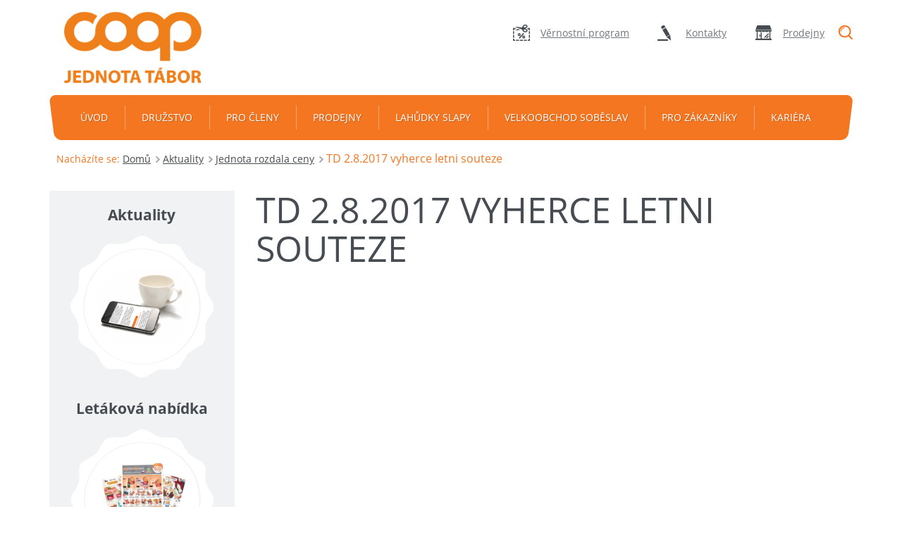

--- FILE ---
content_type: text/html; charset=UTF-8
request_url: https://www.jednota-tabor.cz/jednot-rozdala-ceny/td-2-8-2017-vyherce-letni-souteze/
body_size: 6314
content:
<!doctype html>
<html lang="cs">
<head>
    <meta charset="UTF-8">
    <meta http-equiv="X-UA-Compatible" content="IE=edge">
    <meta name="author" content="Brilo.cz">
    <meta name="viewport" content="width=device-width, initial-scale=1">
    <title>TD 2.8.2017 vyherce letni souteze - Jednota Tábor</title>
    <link rel="icon" type="image/ico" href="https://www.jednota-tabor.cz/wp-content/themes/jednota-od/images/favicon.ico">
    <meta name='robots' content='index, follow, max-image-preview:large, max-snippet:-1, max-video-preview:-1' />

	<!-- This site is optimized with the Yoast SEO plugin v25.6 - https://yoast.com/wordpress/plugins/seo/ -->
	<link rel="canonical" href="https://www.jednota-tabor.cz/jednot-rozdala-ceny/td-2-8-2017-vyherce-letni-souteze/" />
	<meta property="og:locale" content="cs_CZ" />
	<meta property="og:type" content="article" />
	<meta property="og:title" content="TD 2.8.2017 vyherce letni souteze - Jednota Tábor" />
	<meta property="og:url" content="https://www.jednota-tabor.cz/jednot-rozdala-ceny/td-2-8-2017-vyherce-letni-souteze/" />
	<meta property="og:site_name" content="Jednota Tábor" />
	<meta property="og:image" content="https://www.jednota-tabor.cz/jednot-rozdala-ceny/td-2-8-2017-vyherce-letni-souteze" />
	<meta property="og:image:width" content="1598" />
	<meta property="og:image:height" content="1847" />
	<meta property="og:image:type" content="image/jpeg" />
	<meta name="twitter:card" content="summary_large_image" />
	<script type="application/ld+json" class="yoast-schema-graph">{"@context":"https://schema.org","@graph":[{"@type":"WebPage","@id":"https://www.jednota-tabor.cz/jednot-rozdala-ceny/td-2-8-2017-vyherce-letni-souteze/","url":"https://www.jednota-tabor.cz/jednot-rozdala-ceny/td-2-8-2017-vyherce-letni-souteze/","name":"TD 2.8.2017 vyherce letni souteze - Jednota Tábor","isPartOf":{"@id":"https://www.jednota-tabor.cz/#website"},"primaryImageOfPage":{"@id":"https://www.jednota-tabor.cz/jednot-rozdala-ceny/td-2-8-2017-vyherce-letni-souteze/#primaryimage"},"image":{"@id":"https://www.jednota-tabor.cz/jednot-rozdala-ceny/td-2-8-2017-vyherce-letni-souteze/#primaryimage"},"thumbnailUrl":"https://www.jednota-tabor.cz/wp-content/uploads/2017/08/TD-2.8.2017-vyherce-letni-souteze.jpg","datePublished":"2017-08-04T10:03:28+00:00","breadcrumb":{"@id":"https://www.jednota-tabor.cz/jednot-rozdala-ceny/td-2-8-2017-vyherce-letni-souteze/#breadcrumb"},"inLanguage":"cs","potentialAction":[{"@type":"ReadAction","target":["https://www.jednota-tabor.cz/jednot-rozdala-ceny/td-2-8-2017-vyherce-letni-souteze/"]}]},{"@type":"ImageObject","inLanguage":"cs","@id":"https://www.jednota-tabor.cz/jednot-rozdala-ceny/td-2-8-2017-vyherce-letni-souteze/#primaryimage","url":"https://www.jednota-tabor.cz/wp-content/uploads/2017/08/TD-2.8.2017-vyherce-letni-souteze.jpg","contentUrl":"https://www.jednota-tabor.cz/wp-content/uploads/2017/08/TD-2.8.2017-vyherce-letni-souteze.jpg","width":1598,"height":1847},{"@type":"BreadcrumbList","@id":"https://www.jednota-tabor.cz/jednot-rozdala-ceny/td-2-8-2017-vyherce-letni-souteze/#breadcrumb","itemListElement":[{"@type":"ListItem","position":1,"name":"Domů","item":"https://www.jednota-tabor.cz/"},{"@type":"ListItem","position":2,"name":"Aktuality","item":"https://www.jednota-tabor.cz/kategorie/aktuality/"},{"@type":"ListItem","position":3,"name":"Jednota rozdala ceny","item":"https://www.jednota-tabor.cz/jednot-rozdala-ceny/"},{"@type":"ListItem","position":4,"name":"TD 2.8.2017 vyherce letni souteze"}]},{"@type":"WebSite","@id":"https://www.jednota-tabor.cz/#website","url":"https://www.jednota-tabor.cz/","name":"Jednota Tábor","description":"české prodejny potravin","potentialAction":[{"@type":"SearchAction","target":{"@type":"EntryPoint","urlTemplate":"https://www.jednota-tabor.cz/?s={search_term_string}"},"query-input":{"@type":"PropertyValueSpecification","valueRequired":true,"valueName":"search_term_string"}}],"inLanguage":"cs"}]}</script>
	<!-- / Yoast SEO plugin. -->


<link rel='dns-prefetch' href='//cdnjs.cloudflare.com' />
<link rel='dns-prefetch' href='//code.jquery.com' />
<link rel='stylesheet' id='wp-block-library-css' href='https://www.jednota-tabor.cz/wp-includes/css/dist/block-library/style.min.css?ver=6.6.4' type='text/css' media='all' />
<style id='classic-theme-styles-inline-css' type='text/css'>
/*! This file is auto-generated */
.wp-block-button__link{color:#fff;background-color:#32373c;border-radius:9999px;box-shadow:none;text-decoration:none;padding:calc(.667em + 2px) calc(1.333em + 2px);font-size:1.125em}.wp-block-file__button{background:#32373c;color:#fff;text-decoration:none}
</style>
<style id='global-styles-inline-css' type='text/css'>
:root{--wp--preset--aspect-ratio--square: 1;--wp--preset--aspect-ratio--4-3: 4/3;--wp--preset--aspect-ratio--3-4: 3/4;--wp--preset--aspect-ratio--3-2: 3/2;--wp--preset--aspect-ratio--2-3: 2/3;--wp--preset--aspect-ratio--16-9: 16/9;--wp--preset--aspect-ratio--9-16: 9/16;--wp--preset--color--black: #000000;--wp--preset--color--cyan-bluish-gray: #abb8c3;--wp--preset--color--white: #ffffff;--wp--preset--color--pale-pink: #f78da7;--wp--preset--color--vivid-red: #cf2e2e;--wp--preset--color--luminous-vivid-orange: #ff6900;--wp--preset--color--luminous-vivid-amber: #fcb900;--wp--preset--color--light-green-cyan: #7bdcb5;--wp--preset--color--vivid-green-cyan: #00d084;--wp--preset--color--pale-cyan-blue: #8ed1fc;--wp--preset--color--vivid-cyan-blue: #0693e3;--wp--preset--color--vivid-purple: #9b51e0;--wp--preset--gradient--vivid-cyan-blue-to-vivid-purple: linear-gradient(135deg,rgba(6,147,227,1) 0%,rgb(155,81,224) 100%);--wp--preset--gradient--light-green-cyan-to-vivid-green-cyan: linear-gradient(135deg,rgb(122,220,180) 0%,rgb(0,208,130) 100%);--wp--preset--gradient--luminous-vivid-amber-to-luminous-vivid-orange: linear-gradient(135deg,rgba(252,185,0,1) 0%,rgba(255,105,0,1) 100%);--wp--preset--gradient--luminous-vivid-orange-to-vivid-red: linear-gradient(135deg,rgba(255,105,0,1) 0%,rgb(207,46,46) 100%);--wp--preset--gradient--very-light-gray-to-cyan-bluish-gray: linear-gradient(135deg,rgb(238,238,238) 0%,rgb(169,184,195) 100%);--wp--preset--gradient--cool-to-warm-spectrum: linear-gradient(135deg,rgb(74,234,220) 0%,rgb(151,120,209) 20%,rgb(207,42,186) 40%,rgb(238,44,130) 60%,rgb(251,105,98) 80%,rgb(254,248,76) 100%);--wp--preset--gradient--blush-light-purple: linear-gradient(135deg,rgb(255,206,236) 0%,rgb(152,150,240) 100%);--wp--preset--gradient--blush-bordeaux: linear-gradient(135deg,rgb(254,205,165) 0%,rgb(254,45,45) 50%,rgb(107,0,62) 100%);--wp--preset--gradient--luminous-dusk: linear-gradient(135deg,rgb(255,203,112) 0%,rgb(199,81,192) 50%,rgb(65,88,208) 100%);--wp--preset--gradient--pale-ocean: linear-gradient(135deg,rgb(255,245,203) 0%,rgb(182,227,212) 50%,rgb(51,167,181) 100%);--wp--preset--gradient--electric-grass: linear-gradient(135deg,rgb(202,248,128) 0%,rgb(113,206,126) 100%);--wp--preset--gradient--midnight: linear-gradient(135deg,rgb(2,3,129) 0%,rgb(40,116,252) 100%);--wp--preset--font-size--small: 13px;--wp--preset--font-size--medium: 20px;--wp--preset--font-size--large: 36px;--wp--preset--font-size--x-large: 42px;--wp--preset--spacing--20: 0.44rem;--wp--preset--spacing--30: 0.67rem;--wp--preset--spacing--40: 1rem;--wp--preset--spacing--50: 1.5rem;--wp--preset--spacing--60: 2.25rem;--wp--preset--spacing--70: 3.38rem;--wp--preset--spacing--80: 5.06rem;--wp--preset--shadow--natural: 6px 6px 9px rgba(0, 0, 0, 0.2);--wp--preset--shadow--deep: 12px 12px 50px rgba(0, 0, 0, 0.4);--wp--preset--shadow--sharp: 6px 6px 0px rgba(0, 0, 0, 0.2);--wp--preset--shadow--outlined: 6px 6px 0px -3px rgba(255, 255, 255, 1), 6px 6px rgba(0, 0, 0, 1);--wp--preset--shadow--crisp: 6px 6px 0px rgba(0, 0, 0, 1);}:where(.is-layout-flex){gap: 0.5em;}:where(.is-layout-grid){gap: 0.5em;}body .is-layout-flex{display: flex;}.is-layout-flex{flex-wrap: wrap;align-items: center;}.is-layout-flex > :is(*, div){margin: 0;}body .is-layout-grid{display: grid;}.is-layout-grid > :is(*, div){margin: 0;}:where(.wp-block-columns.is-layout-flex){gap: 2em;}:where(.wp-block-columns.is-layout-grid){gap: 2em;}:where(.wp-block-post-template.is-layout-flex){gap: 1.25em;}:where(.wp-block-post-template.is-layout-grid){gap: 1.25em;}.has-black-color{color: var(--wp--preset--color--black) !important;}.has-cyan-bluish-gray-color{color: var(--wp--preset--color--cyan-bluish-gray) !important;}.has-white-color{color: var(--wp--preset--color--white) !important;}.has-pale-pink-color{color: var(--wp--preset--color--pale-pink) !important;}.has-vivid-red-color{color: var(--wp--preset--color--vivid-red) !important;}.has-luminous-vivid-orange-color{color: var(--wp--preset--color--luminous-vivid-orange) !important;}.has-luminous-vivid-amber-color{color: var(--wp--preset--color--luminous-vivid-amber) !important;}.has-light-green-cyan-color{color: var(--wp--preset--color--light-green-cyan) !important;}.has-vivid-green-cyan-color{color: var(--wp--preset--color--vivid-green-cyan) !important;}.has-pale-cyan-blue-color{color: var(--wp--preset--color--pale-cyan-blue) !important;}.has-vivid-cyan-blue-color{color: var(--wp--preset--color--vivid-cyan-blue) !important;}.has-vivid-purple-color{color: var(--wp--preset--color--vivid-purple) !important;}.has-black-background-color{background-color: var(--wp--preset--color--black) !important;}.has-cyan-bluish-gray-background-color{background-color: var(--wp--preset--color--cyan-bluish-gray) !important;}.has-white-background-color{background-color: var(--wp--preset--color--white) !important;}.has-pale-pink-background-color{background-color: var(--wp--preset--color--pale-pink) !important;}.has-vivid-red-background-color{background-color: var(--wp--preset--color--vivid-red) !important;}.has-luminous-vivid-orange-background-color{background-color: var(--wp--preset--color--luminous-vivid-orange) !important;}.has-luminous-vivid-amber-background-color{background-color: var(--wp--preset--color--luminous-vivid-amber) !important;}.has-light-green-cyan-background-color{background-color: var(--wp--preset--color--light-green-cyan) !important;}.has-vivid-green-cyan-background-color{background-color: var(--wp--preset--color--vivid-green-cyan) !important;}.has-pale-cyan-blue-background-color{background-color: var(--wp--preset--color--pale-cyan-blue) !important;}.has-vivid-cyan-blue-background-color{background-color: var(--wp--preset--color--vivid-cyan-blue) !important;}.has-vivid-purple-background-color{background-color: var(--wp--preset--color--vivid-purple) !important;}.has-black-border-color{border-color: var(--wp--preset--color--black) !important;}.has-cyan-bluish-gray-border-color{border-color: var(--wp--preset--color--cyan-bluish-gray) !important;}.has-white-border-color{border-color: var(--wp--preset--color--white) !important;}.has-pale-pink-border-color{border-color: var(--wp--preset--color--pale-pink) !important;}.has-vivid-red-border-color{border-color: var(--wp--preset--color--vivid-red) !important;}.has-luminous-vivid-orange-border-color{border-color: var(--wp--preset--color--luminous-vivid-orange) !important;}.has-luminous-vivid-amber-border-color{border-color: var(--wp--preset--color--luminous-vivid-amber) !important;}.has-light-green-cyan-border-color{border-color: var(--wp--preset--color--light-green-cyan) !important;}.has-vivid-green-cyan-border-color{border-color: var(--wp--preset--color--vivid-green-cyan) !important;}.has-pale-cyan-blue-border-color{border-color: var(--wp--preset--color--pale-cyan-blue) !important;}.has-vivid-cyan-blue-border-color{border-color: var(--wp--preset--color--vivid-cyan-blue) !important;}.has-vivid-purple-border-color{border-color: var(--wp--preset--color--vivid-purple) !important;}.has-vivid-cyan-blue-to-vivid-purple-gradient-background{background: var(--wp--preset--gradient--vivid-cyan-blue-to-vivid-purple) !important;}.has-light-green-cyan-to-vivid-green-cyan-gradient-background{background: var(--wp--preset--gradient--light-green-cyan-to-vivid-green-cyan) !important;}.has-luminous-vivid-amber-to-luminous-vivid-orange-gradient-background{background: var(--wp--preset--gradient--luminous-vivid-amber-to-luminous-vivid-orange) !important;}.has-luminous-vivid-orange-to-vivid-red-gradient-background{background: var(--wp--preset--gradient--luminous-vivid-orange-to-vivid-red) !important;}.has-very-light-gray-to-cyan-bluish-gray-gradient-background{background: var(--wp--preset--gradient--very-light-gray-to-cyan-bluish-gray) !important;}.has-cool-to-warm-spectrum-gradient-background{background: var(--wp--preset--gradient--cool-to-warm-spectrum) !important;}.has-blush-light-purple-gradient-background{background: var(--wp--preset--gradient--blush-light-purple) !important;}.has-blush-bordeaux-gradient-background{background: var(--wp--preset--gradient--blush-bordeaux) !important;}.has-luminous-dusk-gradient-background{background: var(--wp--preset--gradient--luminous-dusk) !important;}.has-pale-ocean-gradient-background{background: var(--wp--preset--gradient--pale-ocean) !important;}.has-electric-grass-gradient-background{background: var(--wp--preset--gradient--electric-grass) !important;}.has-midnight-gradient-background{background: var(--wp--preset--gradient--midnight) !important;}.has-small-font-size{font-size: var(--wp--preset--font-size--small) !important;}.has-medium-font-size{font-size: var(--wp--preset--font-size--medium) !important;}.has-large-font-size{font-size: var(--wp--preset--font-size--large) !important;}.has-x-large-font-size{font-size: var(--wp--preset--font-size--x-large) !important;}
:where(.wp-block-post-template.is-layout-flex){gap: 1.25em;}:where(.wp-block-post-template.is-layout-grid){gap: 1.25em;}
:where(.wp-block-columns.is-layout-flex){gap: 2em;}:where(.wp-block-columns.is-layout-grid){gap: 2em;}
:root :where(.wp-block-pullquote){font-size: 1.5em;line-height: 1.6;}
</style>
<link rel='stylesheet' id='kt-jod-style-css' href='https://www.jednota-tabor.cz/wp-content/themes/jednota-od/style.css' type='text/css' media='all' />
<link rel="https://api.w.org/" href="https://www.jednota-tabor.cz/wp-json/" /><link rel="alternate" title="JSON" type="application/json" href="https://www.jednota-tabor.cz/wp-json/wp/v2/media/4450" /><link rel="alternate" title="oEmbed (JSON)" type="application/json+oembed" href="https://www.jednota-tabor.cz/wp-json/oembed/1.0/embed?url=https%3A%2F%2Fwww.jednota-tabor.cz%2Fjednot-rozdala-ceny%2Ftd-2-8-2017-vyherce-letni-souteze%2F" />
<link rel="alternate" title="oEmbed (XML)" type="text/xml+oembed" href="https://www.jednota-tabor.cz/wp-json/oembed/1.0/embed?url=https%3A%2F%2Fwww.jednota-tabor.cz%2Fjednot-rozdala-ceny%2Ftd-2-8-2017-vyherce-letni-souteze%2F&#038;format=xml" />
    <!--[if lt IE 9]>
    <script src="https://www.jednota-tabor.cz/wp-content/themes/jednota-od/kt/yours/js/compatibility.js"></script><![endif]-->
</head>
<body>
<!-- Global site tag (gtag.js) - Google Analytics -->
<script async src="https://www.googletagmanager.com/gtag/js?id=UA-76196339-1"></script>
<script>
window.dataLayer = window.dataLayer || [];
function gtag(){dataLayer.push(arguments);}
gtag('js', new Date());
gtag('config', 'UA-76196339-1');
</script><header id="header">
    <div class="container">
        <div class="row">
            <div class="logo-container col-sm-4">
                                    <a href="https://www.jednota-tabor.cz" title="Jednota OD Tábor" id="logo">
                        <img src="https://www.jednota-tabor.cz/wp-content/uploads/2021/02/COOP-ORANGE-kopie-2-2.png" alt="Jednota OD Tábor" class="img-responsive">
                    </a>
                            </div>
            <div class="col-sm-8">
                <form id="search" role="search" method="get" action="https://www.jednota-tabor.cz/">
    <span>"Vyhledávání</span>
    <div>
        <input id="search-input" name="s" type="text" placeholder="Hledáte něco?">
    </div>
    <button id="search-submit">Hledat</button>
</form>                <div class="clearfix visible-xs-block"></div>
                <ul id="links">
                    <li><a href="https://www.jednota-tabor.cz/vernostni-program/" title="Věrnostní program" class="program">Věrnostní program</a></li><li><a href="https://www.jednota-tabor.cz/kontakt/" title="Kontakty" class="contact">Kontakty</a></li><li><a href="https://www.jednota-tabor.cz/nase-prodejny/" title="Prodejny" class="shop">Prodejny</a></li>                </ul>
            </div>
        </div>
        <nav id="nav">
          <span>
            <span class="sr-only">Menu</span>
            <span class="t-line"></span>
            <span class="m-line"></span>
            <span class="b-line"></span>
          </span>
            <div>
                <ul class="clearfix">
                    <li id="menu-item-23" class="menu-item menu-item-type-custom menu-item-object-custom menu-item-home menu-item-23"><a href="https://www.jednota-tabor.cz/">Úvod</a></li>
<li id="menu-item-20" class="menu-item menu-item-type-post_type menu-item-object-page menu-item-has-children dropdown menu-item-20"><a href="#" data-toggle="dropdown" class="dropdown-toggle" aria-haspopup="true">Družstvo</a><div><span class="close-subnav"><span class="sr-only">Zavřít</span><span class="t-line"></span><span class="b-line"></span></span>
<ul class="sub-menu">
	<li id="menu-item-792" class="menu-item menu-item-type-post_type menu-item-object-page menu-item-792"><a href="https://www.jednota-tabor.cz/druzstvo/o-druzstvu/">O družstvu</a></li>
	<li id="menu-item-652" class="menu-item menu-item-type-post_type menu-item-object-page menu-item-652"><a href="https://www.jednota-tabor.cz/druzstvo/historie-druzstva/">Historie družstva</a></li>
	<li id="menu-item-608" class="menu-item menu-item-type-post_type menu-item-object-page menu-item-608"><a href="https://www.jednota-tabor.cz/druzstvo/prodej-nemovitosti/">Prodej nemovitostí</a></li>
	<li id="menu-item-609" class="menu-item menu-item-type-post_type menu-item-object-page menu-item-609"><a href="https://www.jednota-tabor.cz/druzstvo/pronajem-prostor/">Pronájem prostor</a></li>
	<li id="menu-item-1028" class="menu-item menu-item-type-post_type menu-item-object-page menu-item-1028"><a href="https://www.jednota-tabor.cz/druzstvo/kontakty/">Kontakty</a></li>
	<li id="menu-item-18438" class="menu-item menu-item-type-post_type menu-item-object-page menu-item-18438"><a href="https://www.jednota-tabor.cz/druzstvo/dotace/">Dotace</a></li>
	<li id="menu-item-23784" class="menu-item menu-item-type-post_type menu-item-object-page menu-item-23784"><a href="https://www.jednota-tabor.cz/druzstvo/podporujeme/">Podporujeme</a></li>
</ul>
</div></li>
<li id="menu-item-1085" class="menu-item menu-item-type-post_type menu-item-object-page menu-item-1085"><a href="https://www.jednota-tabor.cz/pro-cleny/">Pro členy</a></li>
<li id="menu-item-22" class="menu-item menu-item-type-post_type menu-item-object-page menu-item-22"><a href="https://www.jednota-tabor.cz/nase-prodejny/">Prodejny</a></li>
<li id="menu-item-18" class="menu-item menu-item-type-post_type menu-item-object-page menu-item-has-children dropdown menu-item-18"><a href="#" data-toggle="dropdown" class="dropdown-toggle" aria-haspopup="true">Lahůdky Slapy</a><div><span class="close-subnav"><span class="sr-only">Zavřít</span><span class="t-line"></span><span class="b-line"></span></span>
<ul class="sub-menu">
	<li id="menu-item-784" class="menu-item menu-item-type-post_type menu-item-object-page menu-item-784"><a href="https://www.jednota-tabor.cz/lahudky-slapy/o-vyrobne/">O výrobně</a></li>
	<li id="menu-item-623" class="menu-item menu-item-type-post_type menu-item-object-page menu-item-623"><a href="https://www.jednota-tabor.cz/lahudky-slapy/katalog-lahudek/">Katalog lahůdek</a></li>
	<li id="menu-item-618" class="menu-item menu-item-type-post_type menu-item-object-page menu-item-618"><a href="https://www.jednota-tabor.cz/lahudky-slapy/kontakty-lahudky-slapy/">Kontakty Lahůdky Slapy</a></li>
	<li id="menu-item-21801" class="menu-item menu-item-type-custom menu-item-object-custom menu-item-21801"><a target="_blank" rel="noopener" href="https://objednavky.lahudky-slapy.cz/">Objednávky online</a></li>
</ul>
</div></li>
<li id="menu-item-597" class="menu-item menu-item-type-post_type menu-item-object-page menu-item-has-children dropdown menu-item-597"><a href="#" data-toggle="dropdown" class="dropdown-toggle" aria-haspopup="true">Velkoobchod Soběslav</a><div><span class="close-subnav"><span class="sr-only">Zavřít</span><span class="t-line"></span><span class="b-line"></span></span>
<ul class="sub-menu">
	<li id="menu-item-789" class="menu-item menu-item-type-post_type menu-item-object-page menu-item-789"><a href="https://www.jednota-tabor.cz/velkoobchod-sobeslav/o-velkoobchodu/">O velkoobchodu</a></li>
	<li id="menu-item-1021" class="menu-item menu-item-type-post_type menu-item-object-page menu-item-1021"><a href="https://www.jednota-tabor.cz/velkoobchod-sobeslav/katalog-vyrobku/">Katalog výrobků</a></li>
	<li id="menu-item-790" class="menu-item menu-item-type-post_type menu-item-object-page menu-item-790"><a href="https://www.jednota-tabor.cz/velkoobchod-sobeslav/kontakty-velkoobchod/">Kontakty velkoobchod</a></li>
</ul>
</div></li>
<li id="menu-item-21" class="menu-item menu-item-type-post_type menu-item-object-page menu-item-has-children dropdown menu-item-21"><a href="#" data-toggle="dropdown" class="dropdown-toggle" aria-haspopup="true">Pro zákazníky</a><div><span class="close-subnav"><span class="sr-only">Zavřít</span><span class="t-line"></span><span class="b-line"></span></span>
<ul class="sub-menu">
	<li id="menu-item-794" class="menu-item menu-item-type-post_type menu-item-object-page menu-item-794"><a href="https://www.jednota-tabor.cz/pro-zakazniky/co-pro-nas-znamena-zakaznik/">Náš zákazník</a></li>
	<li id="menu-item-1052" class="menu-item menu-item-type-post_type menu-item-object-page menu-item-1052"><a href="https://www.jednota-tabor.cz/akcni-nabidka/">Letáková nabídka</a></li>
	<li id="menu-item-1196" class="menu-item menu-item-type-custom menu-item-object-custom menu-item-1196"><a href="https://www.jednota-tabor.cz/aktuality">Aktuality</a></li>
	<li id="menu-item-1083" class="menu-item menu-item-type-post_type menu-item-object-page menu-item-1083"><a href="https://www.jednota-tabor.cz/pro-zakazniky/casopisy/">Časopisy</a></li>
	<li id="menu-item-1049" class="menu-item menu-item-type-post_type menu-item-object-page menu-item-1049"><a href="https://www.jednota-tabor.cz/sluzby/">Služby zákazníkům</a></li>
	<li id="menu-item-127" class="menu-item menu-item-type-post_type menu-item-object-page menu-item-127"><a href="https://www.jednota-tabor.cz/vernostni-program/">Věrnostní program</a></li>
	<li id="menu-item-1050" class="menu-item menu-item-type-post_type menu-item-object-page menu-item-1050"><a href="https://www.jednota-tabor.cz/nase-znacky/">Značky COOP</a></li>
	<li id="menu-item-23537" class="menu-item menu-item-type-post_type menu-item-object-page menu-item-23537"><a href="https://www.jednota-tabor.cz/pro-zakazniky/reklamacni-rad/">Reklamační řád</a></li>
</ul>
</div></li>
<li id="menu-item-617" class="menu-item menu-item-type-post_type menu-item-object-page menu-item-617"><a href="https://www.jednota-tabor.cz/druzstvo/volna-pracovni-mista/">Kariéra</a></li>
                </ul>
            </div>
        </nav>
    </div>
</header>
<main id="main">
    <div class="container">
        <div id="projectNotices">
                    </div>
    </div>    <div class="container">
            <div id="breadcrumb">
        <b>Nacházíte se:</b>
        <span><span><a href="https://www.jednota-tabor.cz/">Domů</a></span>  <span><a href="https://www.jednota-tabor.cz/kategorie/aktuality/">Aktuality</a></span>  <span><a href="https://www.jednota-tabor.cz/jednot-rozdala-ceny/">Jednota rozdala ceny</a></span>  <span class="breadcrumb_last" aria-current="page">TD 2.8.2017 vyherce letni souteze</span></span>    </div>
            <div class="two-cols row">
            <div class="col-md-8 col-md-push-4 col-lg-9 col-lg-push-3">
                <section class="entry-content">
                    <header>
                        <h1>TD 2.8.2017 vyherce letni souteze</h1>
                                            </header>
                                    </section>
            </div>
            <aside id="aside" class="col-md-4 col-md-pull-8 col-lg-3 col-lg-pull-9">
                <div>
            <section id="badges" class="centered">
                            <article>
                    <h2>Aktuality</h2>
                    <a href="https://www.jednota-tabor.cz/aktuality" title="Aktuality" class="image">
                        <img data-src="https://www.jednota-tabor.cz/wp-content/uploads/2016/05/aktuality.png" src="https://www.jednota-tabor.cz/wp-content/themes/jednota-od/kt/core/images/transparent.png" alt="Aktuality" class="img-responsive center-block">
                    </a>
                </article>
                            <article>
                    <h2>Letáková nabídka</h2>
                    <a href="https://www.jednota-tabor.cz/akcni-nabidka" title="Letáková nabídka" class="image">
                        <img data-src="https://www.jednota-tabor.cz/wp-content/uploads/2024/09/akcni-nabidka-I.png" src="https://www.jednota-tabor.cz/wp-content/themes/jednota-od/kt/core/images/transparent.png" alt="Letáková nabídka" class="img-responsive center-block">
                    </a>
                </article>
                            <article>
                    <h2>Lahůdky Slapy</h2>
                    <a href="https://objednavky.lahudky-slapy.cz/" title="Lahůdky Slapy" class="image">
                        <img data-src="https://www.jednota-tabor.cz/wp-content/uploads/2024/10/talir-obj-lahudky.png" src="https://www.jednota-tabor.cz/wp-content/themes/jednota-od/kt/core/images/transparent.png" alt="Lahůdky Slapy" class="img-responsive center-block">
                    </a>
                </article>
                            <article>
                    <h2>Věrnostní program</h2>
                    <a href="https://www.jednota-tabor.cz/vernostni-program" title="Věrnostní program" class="image">
                        <img data-src="https://www.jednota-tabor.cz/wp-content/uploads/2016/05/vernostni-program.png" src="https://www.jednota-tabor.cz/wp-content/themes/jednota-od/kt/core/images/transparent.png" alt="Věrnostní program" class="img-responsive center-block">
                    </a>
                </article>
                    </section>
        </div>            </aside>
        </div>
    </div>
<section id="bottom">
    <div class="container">
        <div class="row">
            <div class="col-sm-6">
                <header>
                                            <h2>Tradiční a kvalitní lahůdky</h2>
                                                                <p>z vlastní výrobny k dostání v našich prodejnách</p>
                                    </header>
            </div>
            <div class="col-sm-3">
                                                            <a href="https://www.lahudky-slapy.cz/" title="Slapy Lahůdky - chuť jak má být">
                                        <img data-src="https://www.jednota-tabor.cz/wp-content/uploads/2021/10/logo-Slapy-01-260.png" src="https://www.jednota-tabor.cz/wp-content/themes/jednota-od/kt/core/images/transparent.png" alt="Slapy Lahůdky - chuť jak má být" class="img-responsive center-block">
                                            </a>
                                                </div>
            <div class="col-sm-3">
                            </div>
        </div>
    </div>
</section>
</main>
<footer id="footer">
    <div class="container">
        <div class="row">
            <div class="col-sm-6 col-md-3">
                                    <img data-src="https://www.jednota-tabor.cz/wp-content/uploads/2021/02/COOP-ORANGE-kopie-2-2.png" src="https://www.jednota-tabor.cz/wp-content/themes/jednota-od/kt/core/images/transparent.png" alt="Jednota OD Tábor" class="img-responsive">
                                <p class="copy">
                    Copyright &copy; 2026                                            <strong>Jednota, obchodní družstvo Tábor</strong>.
                                        Všechna práva vyhrazena.                </p>
                                    <p class="facebook">
                        Buďte s námi na <a href="https://www.facebook.com/jednotatabor/" title="Buďte s námi na Facebooku" target="_blank">
                            <img data-src="https://www.jednota-tabor.cz/wp-content/themes/jednota-od/images/facebook.png" src="https://www.jednota-tabor.cz/wp-content/themes/jednota-od/kt/core/images/transparent.png" alt="Facebook">
                        </a>
                    </p>
                            </div>
            <div class="col-sm-6 col-md-3">
                <p class="title">Kontaktní informace</p>
                <p class="address">
                                            <strong>Jednota, obchodní družstvo Tábor</strong><br>
                                                                Budějovická 1413<br>
                                                                390 02 Tábor<br>
                                                                IČ: <b>00031925</b><br>
                                                                DIČ: <b>CZ00031925</b><br><br>
                                                                Pevná linka: <b class="hidden-xs">(+420) 381 406 811</b> <a href="tel:(00420)381406811" class="visible-xs-inline-block">(+420) 381 406 811</a><br>
                                                                Email: <a href="mailto:sekretariat@jednota-tabor.cz">sekretariat@jednota-tabor.cz</a>
                                    </p>
            </div>
            <span class="clearfix visible-sm-block"></span>
            <div class="col-sm-6 col-md-3">
                <p class="title">Užitečné odkazy</p>
                <div class="row">
                    <div class="col-sm-6 col-md-12 col-lg-6">
                        <ul>
                            <li id="menu-item-24" class="menu-item menu-item-type-post_type menu-item-object-page menu-item-24"><a href="https://www.jednota-tabor.cz/druzstvo/">Družstvo</a></li>
<li id="menu-item-1155" class="menu-item menu-item-type-post_type menu-item-object-page menu-item-1155"><a href="https://www.jednota-tabor.cz/akcni-nabidka/">Letáková nabídka</a></li>
<li id="menu-item-1157" class="menu-item menu-item-type-post_type menu-item-object-page menu-item-1157"><a href="https://www.jednota-tabor.cz/nase-prodejny/">Prodejny</a></li>
<li id="menu-item-1158" class="menu-item menu-item-type-post_type menu-item-object-page menu-item-1158"><a href="https://www.jednota-tabor.cz/vernostni-program/">Věrnostní program</a></li>
                        </ul>
                    </div>
                    <div class="col-sm-6 col-md-12 col-lg-6">
                        <ul>
                            <li id="menu-item-29" class="menu-item menu-item-type-post_type menu-item-object-page menu-item-29"><a href="https://www.jednota-tabor.cz/lahudky-slapy/">Lahůdky Slapy</a></li>
<li id="menu-item-1228" class="menu-item menu-item-type-taxonomy menu-item-object-category menu-item-1228"><a href="https://www.jednota-tabor.cz/kategorie/aktuality/">Aktuality</a></li>
                        </ul>
                    </div>
                </div>
            </div>
            <div class="col-sm-6 col-md-3">
                                    <p class="title">Letáky ke stažení</p>
                    <a href="https://www.jednota-tabor.cz/akcni-nabidka/" title="Letáky ke stažení" class="image">
                        <img data-src="https://www.jednota-tabor.cz/wp-content/themes/jednota-od/images/letaky.png" src="https://www.jednota-tabor.cz/wp-content/themes/jednota-od/kt/core/images/transparent.png" alt="Letáky ke stažení" class="img-responsive center-block">
                    </a>
                            </div>
        </div>
    </div>
</footer>
<script type="text/javascript" src="https://cdnjs.cloudflare.com/ajax/libs/jquery/3.5.1/jquery.min.js?ver=6.6.4" id="jquery-js"></script>
<script type="text/javascript" id="kt-jod-functions-script-js-extra">
/* <![CDATA[ */
var myAjax = {"ajaxurl":"https:\/\/www.jednota-tabor.cz\/wp-admin\/admin-ajax.php"};
/* ]]> */
</script>
<script type="text/javascript" src="https://www.jednota-tabor.cz/wp-content/themes/jednota-od/kt/yours/js/kt-jod-functions.min.js" id="kt-jod-functions-script-js"></script>
<script type="text/javascript" src="https://www.jednota-tabor.cz/wp-content/themes/jednota-od/honey.js" id="js-honey-script-js"></script>
<script type="text/javascript" src="https://code.jquery.com/jquery-migrate-1.4.1.min.js?ver=6.6.4" id="jquery-migrate-js"></script>
<script type="text/javascript" src="https://cdn.jsdelivr.net/npm/cookie-bar/cookiebar-latest.min.js?customize=1&tracking=1&thirdparty=1&hideDetailsBtn=1&showPolicyLink=1&remember=512&privacyPage="></script></body>
</html>
<!-- Dynamic page generated in 0.372 seconds. -->
<!-- Cached page generated by WP-Super-Cache on 2026-01-20 00:31:37 -->

<!-- super cache -->